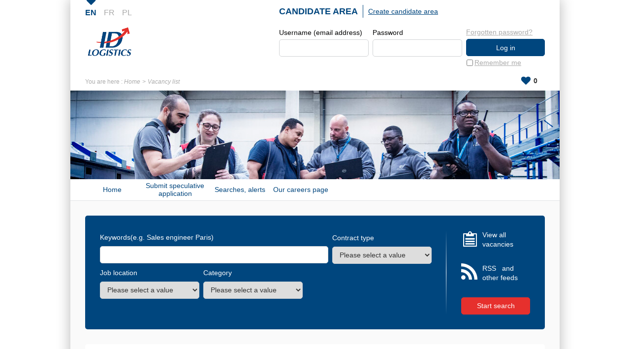

--- FILE ---
content_type: text/html; charset=utf-8
request_url: https://career.id-logistics.com/job/list-of-jobs.aspx?page=9&LCID=2057
body_size: 17318
content:


<!DOCTYPE html PUBLIC "-//W3C//DTD XHTML 1.0 Transitional//EN" "http://www.w3.org/TR/xhtml1/DTD/xhtml1-transitional.dtd">
<html xmlns="http://www.w3.org/1999/xhtml" xml:lang="en" lang="en">
<head><title>
	ID LOGISTICS - Search results(37 vacancies/1)-Display all
</title>
    
<link href="/DynamicContent/bundle/style/common?v=f5fhU_GxVEsjC_ibFAFT3ilm5rB9iOhw2kSAO30hBek1" rel="stylesheet"/>
<link href="/DynamicContent/bundle/style/import?v=dJhPJTskVpiBnjnlzrDtKxDMbdpF8RksaRp-1wFLGfo1" rel="stylesheet"/>
<script src="/bundle/common?v=DgJG_njZ0xBWeT02eS8oL1KmixXlkvOzkDKMxjfe5V41"></script>

        <link rel="shortcut icon" type="image/x-icon" href="/DynamicContent/Images/Picto/favicon.ico" />
        <link rel="icon" type="image/x-icon" href="/DynamicContent/Images/Picto/favicon.ico" />
        <link rel="icon" type="image/png" href="/DynamicContent/Images/Picto/mobile-icon.png"/>
        <link rel="apple-touch-icon" href="/DynamicContent/Images/Picto/mobile-icon.png" />
        <noscript>
            <link href="/DynamicContent/bundle/style/nojs?v=" rel="stylesheet"/>

        </noscript>
    
    
    <script src="/bundle/ImprovedHtmlJs/OfferList?v=Cuh6K-X_CIAWuqlokgbn6wEvd2_JR-4o6Nd7k9T8Ygs1"></script>


<meta http-equiv="Content-Type" content="text/html; charset=UTF-8" /><meta name="viewport" content="width=device-width, initial-scale=1.0" /><script src="/bundle/ImprovedHtmlJs/common?v=UNgyO2Gp7Dqa6vs63Enf7YxiJLMLz7Q6c_Um9FFDWdI1"></script>
<script type="text/javascript" data-id="cookies" data-product="fo_recruiting" src="/client/dist/talentsoft-cookies.iife.js"></script>
<script src="/client/dist/tscookies.815b12a28aab6935.js"></script>
</head>
<body id="ctl00_ctl00_bodyElement" class="mobile-break-point">
    <div id="pageLoader" class="loading-container" style="display: none;">
        <div class="ts-loader"></div>
    </div>
    <script type="text/javascript">
        if (typeof newrelic !== 'undefined') {
            newrelic.setPageViewName("/Pages/Offre/ListeOffre.aspx");
        }
    </script>
<div id="ctl00_ctl00_divContent" class="no-js-hook StructureMenuBas Logo Bandeau">
    
    
            <div id="global" class="ts-container">
            <div class="ts-burger-cta navigation-link"></div>
            <div class="ts-search-cta search-link"></div> 
            <div id="contener">
    
            <div id="header" class="ts-header">
                
                <a id="ancrehaut" name="ancrehaut"></a>
                
                <div class="ts-hero" id="bandeau">
        <img class="ts-hero__image imgBandeau" alt="" src="/Handlers/Image.ashx?imagetype=banner" />
</div>
                
                <div id="menulangue-panier" class="clearfix">
                    <!-- Language -->
                    
                    <!-- Language -->

                    <!-- Basket -->
                    
                    <!-- Basket -->

                    <!-- My Research -->
                    
                    <!-- My Research -->

                    <!-- Messages -->
                    
                    <!-- Messages -->
                </div>
                
                

                <!--
                    This ContentPlaceHolder *is* visible only if 'EnableImprovedHtmlJsHeader' feature *is* *enabled*,
                    otherwise we will display the default state/position of each element inside of this ContentPlaceholder
                -->
                
                    <div class="ts-header-row is-1">
                        <div class="ts-header__col">
                            <!-- Language -->
                                <div class="ts-language-menu" id="menulangue">
        <ul id="menu_langue_site" class="ts-language-menu__list menu-langue-site" title="Language">
                    <li class="ts-list__item is-active langue-active" title="Language selected: English (UK)">EN</li>
                    <li class="ts-list__item">
                        <a class="ts-list__link" title="Choisissez&#160;la&#160;langue&#160;du&#160;site : Fran&#231;ais" lang="fr" href="/offre-de-emploi/liste-offres.aspx?LCID=1036">FR</a>
                    </li>
                    <li class="ts-list__item">
                        <a class="ts-list__link" title="Wybierz język strony: Polski" lang="pl" href="/job/list-of-jobs.aspx?LCID=1045">PL</a>
                    </li>
        </ul>
    </div>

                            <!-- Language -->

                            <!-- Logo -->
                            <div class="ts-header__logo-wrapper">
                                <div class="ts-header__logo" id="logo">
    <div class="logo__title masquer">
        ID LOGISTICS Careers website: All vacancies
    </div>
    <a class="logo__link" id="lnkLogo" title="ID LOGISTICS Careers website - Home" href="/accueil.aspx?LCID=2057">
            <img id="imgLogo" class="logo__image" alt="ID LOGISTICS" src="/Handlers/Image.ashx?imagetype=logo" />
    </a>
</div>
                            </div>
                            <!-- Logo -->

                            
                                <div class="ts-header__social-media" id="NewDivMenuSocial" style="display:none">
                                    <h2 class="titreh1">
                                        Follow us
                                    </h2>
                                    <ul>
                                        <li id="LI_Social" class="borderbas socialSelector" style="display:none">

    <!-- SocialSharing Button BEGIN -->
    <div id="DIV_Social">
        <!-- class="(Model.IsBigIcon ? "a2a_kit a2a_kit_size_40 a2a_default_style" : "a2a_kit a2a_default_style")" -->
    <div class="a2a_kit a2a_default_style a2a_follow">
<a class="a2a_button_linkedin_company" data-a2a-follow="id-logistics-fr/"></a>    </div>
<script>
    window.onload = function () {
        var youtubebutton = document.getElementsByClassName('a2a_button_youtube');
        if (youtubebutton != null) {

            var linkYoutube = youtubebutton[0].href;

            if (linkYoutube.includes('@')) {
                linkYoutube = linkYoutube.replace('/user', '');
                youtubebutton[0].href = linkYoutube;
            }
        }
    }
</script>        

        <!-- Empty hidden element to fix social network icons bug on Chrome 47 (REC-2817) -->
        <div style="display: none;">&nbsp;</div>

    </div>
    <!-- SocialSharing Button END -->
</li>
<br />
                                    </ul>
                                </div>
                            
                        </div>

                        <ul class="ts-menu__navigation" id="menu_site_carriere">
    <li id="liAccueil" class="">
            <a href="/accueil.aspx?LCID=2057" accesskey="1" id="lnkAccueil">
                Home
            </a>
    </li>
        <li id="liSpontanee" class="">
                <a href="/my-account/my-CV-file.aspx#ancrecontenu" id="lnkSpontanee">
                    Submit speculative application
                </a>
        </li>
            <li id="liAlerte" class="">
                <a href="/my-account/my-subscription.aspx#ancrecontenu" id="lnkAlerte">
                    Searches, alerts
                </a>
        </li>
                            <li>
                <a href="https://www.id-logistics.com/us/careers/" target="_blank" rel="nofollow" title="Career (New window)">Our careers page</a>
        </li>

</ul>


                        <!-- Account-Register/Login -->
                        <div class="ts-auth-panel" id="espacecandidat">
    <div class="ts-auth-panel__empty-block" id="bloc_espace_haut">
        &nbsp;
    </div>
    <div id="bloc_espace_fond">
<div class="ts-auth-panel__container espace_nonlogue" id="espace_nonlogue">
    <img class="ts-auth-panel__image right" id="ImgConnexion" src="/DynamicContent/Images/Picto/picto_connexion.gif" alt="" />
    <h2 class="ts-auth-panel__title titreh1">
        <span class="masquer">Log in</span>
        Candidate area
    </h2>
    <h3 class="ts-auth-panel__subtitle alreadyHaveAccount" id="h3Title">
        I already have a candidate area
    </h3>
<div class="ts-login-form connexion" id="PanelConnection">
<form action="/Account/Login" method="post">        <fieldset class="ts-login-form__title">
            <legend>
                Log in to candidate area
            </legend>
        </fieldset>
        <div class="ts-login-form__notification divMandatoryField" id="divChampObligatoire">
            <label class="mandatoryFieldLabel labelForRequired mandatoryFieldImage">
                : Required fields
            </label>
            <br />
            <br />
        </div>
<div class="validation-summary-valid ts-notification ts-notification--global ts-notification--header-login message-erreur" data-valmsg-summary="true"><ul><li style="display:none"></li>
</ul></div>    <div class="ts-login-form__controls marginbottom5 clearfix connexiondiv">
        <input name="__RequestVerificationToken" type="hidden" value="OEQq6G3IT3UJTTLFJhJrCTDlOwpELZZ8pm9IQ75PvIdU_rCvI737PUduveQmhZJWFrtD5qrdHru98hWYUGLuYgSy16c1" />
        <div class="ts-login-form__form-group ts-form-group ts-form-group--vertical left padding">
            <label for="Login" title="Username (email address)">Username (email address)</label>
            <br />
            <input data-val="true" data-val-required="Username (email address) field required." id="Login" name="Login" type="text" value="" />
        </div>
        <div class="ts-login-form__form-group ts-form-group ts-form-group--vertical left padding">
            <label class="labelForRequired mandatoryFieldImage" for="Password">Password</label>
            <br />
            <input data-val="true" data-val-required="Password field required." id="Password" name="Password" type="password" />
        </div>
    </div>
        <div class="ts-login-form__cta connexiondiv" id="tableConnexionBox">
            <div class="clearfix">
                <div class="ts-login-form__remember-cta left cell1">
                    <span class="checkbox">
                        <input data-val="true" data-val-required="Remember me field required." id="StayConnected" name="StayConnected" type="checkbox" value="true" /><input name="StayConnected" type="hidden" value="false" />
                    </span>
                    <label for="StayConnected" id="lblCbConnecte">Remember me</label>
                </div>
                    <div class="ts-login-form__reset-password-cta left paddingleft10 cell2" id="divAskPassword">
                        <a class="ts-link" id="lnkSendPwd" href="/my-account/find-my-password.aspx">Forgotten password?</a>
                    </div>
            </div>
            <input id="ReturnUrl" name="ReturnUrl" type="hidden" value="/mon-compte/mon-espace.aspx" />
            <input type="submit" class="ts-login-form__button ts-button ts-button--primary btnMoyen btnConnexion" id="btnConnexion" value="Log in" />
        </div>
</form></div>
    <div class="ts-create-account" id="creation">
    <hr />
    <h3>
        <a class="ts-create-account__link ts-link" id="lnkCreerCompte" href="/my-account/log-in.aspx?titletype=dashboard">
            <img id="imgConnexionCreate"
                 src="/DynamicContent/Images/Picto/picto_creation.gif"
                 alt="Register"
                 class="ts-create-account__image right"
                 title="Register" />
            Create candidate area
        </a>
    </h3>
    <p class="ts-create-account__text">You don’t have a candidate area. Click here to create one.</p>
</div>
</div>
    </div>
    <div class="ts-auth-panel__empty-block" id="bloc_espace_bas">
        &nbsp;
    </div>
</div>

                        <!-- Account-Register/Login -->
                    </div>

                    <div class="ts-header-row is-2">
                        <!-- Breadcrumbs -->
                            <div class="ts-breadcrumbs" id="filariane">
        <p class="ts-breadcrumbs__container">
            You are here&nbsp;:&nbsp;
            <span class="ts-breadcrumbs__content" id="smp">
                <a href="#smp_SkipLink" title="Follow breadcrumb trail" tabindex="-1"></a>
                

    <span class="ts-breadcrumbs__item ts-site-map-tree__title">
                <a href="/homepage.aspx" title="Home" class="ts-breadcrumbs__link currentNodeLink">Home</a>
    </span>
         &nbsp;&rsaquo;&nbsp; 

    <span class="ts-breadcrumbs__item ts-site-map-tree__title textsouligne-filariane">
        Vacancy list
    </span>

                <a id="smp_SkipLink"></a>
            </span>
        </p>
    </div>

                        <!-- Breadcrumbs -->

                        <div class="ts-my-shortcuts">
                            <!-- Messages -->
                            
                            <!-- Messages -->

                            <!-- My Research -->
                            
                            <!-- My Research -->

                            <!-- Basket -->
                            <div class="ts-my-shortcuts-jobs-basket" id="cont_panier">
    <div id="panier"
         class="menu_header"
         data-msgadd="Vacancy {0} ({1}) has been added to selection"
         data-msgdel="Vacancy {0} ({1}) has been removed from your favourites.">
        <a id="lnkPanier" class="ts-my-shortcuts-jobs-basket__link" href="/job/my-basket-of-jobs.aspx" title="Selection: 0 vacancy(s)">
            <img id="imgPanier" class="ts-my-shortcuts-jobs-basket__link-img" src="/DynamicContent/Images/Design/BG_panier.png" alt="" />
            <span id="lblPanier" title="Selection: 0 vacancy(s)">Selection: <span class="ts-my-shortcuts__count">0</span> vacancy(s)</span>
        </a>
    </div>
</div>
                            <!-- Basket -->
                        </div>
                    </div>

                    <!-- Logo -->
                    <div class="ts-header__logo-wrapper is-mobile-header">
                        <div class="logo__burger navigation-link">
                            <i class="icon icon-menu"></i>
                            <i class="icon icon-delete"></i>
                        </div>
                        <div class="ts-header__logo" id="logo">
    <div class="logo__title masquer">
        ID LOGISTICS Careers website: All vacancies
    </div>
    <a class="logo__link" id="lnkLogo" title="ID LOGISTICS Careers website - Home" href="/accueil.aspx?LCID=2057">
            <img id="imgLogo" class="logo__image" alt="ID LOGISTICS" src="/Handlers/Image.ashx?imagetype=logo" />
    </a>
</div>
                        <div class="logo__search search-link">
                            <i class="icon icon-search"></i>
                        </div> 
                    </div>
                    <!-- Logo -->
                

            </div>
            <div id="wrapper" class="ts-body">
                
                    <div id="colG">
                        

                        <div class="ts-menu" id="menu-fo">
                            
                                <div  id="DivMenuSocial" style="display:none">
                                    <h2 class="ts-menu__title ts-menu-title--social-media titreh1">
                                        Follow us
                                    </h2>
                                    <ul class="ts-menu__social-media">
                                    <li id="LI_Social" class="borderbas socialSelector" style="display:none">

    <!-- SocialSharing Button BEGIN -->
    <div id="DIV_Social">
        <!-- class="(Model.IsBigIcon ? "a2a_kit a2a_kit_size_40 a2a_default_style" : "a2a_kit a2a_default_style")" -->
    <div class="a2a_kit a2a_default_style a2a_follow">
<a class="a2a_button_linkedin_company" data-a2a-follow="id-logistics-fr/"></a>    </div>
<script>
    window.onload = function () {
        var youtubebutton = document.getElementsByClassName('a2a_button_youtube');
        if (youtubebutton != null) {

            var linkYoutube = youtubebutton[0].href;

            if (linkYoutube.includes('@')) {
                linkYoutube = linkYoutube.replace('/user', '');
                youtubebutton[0].href = linkYoutube;
            }
        }
    }
</script>        

        <!-- Empty hidden element to fix social network icons bug on Chrome 47 (REC-2817) -->
        <div style="display: none;">&nbsp;</div>

    </div>
    <!-- SocialSharing Button END -->
</li>
<br />
                                    </ul>
                                </div>
                            
                            <h2 class="ts-menu__title ts-menu-title--navigation titreh1">
                                <span class="masquer">Menu </span>
                                Careers website
                                <span id="ctl00_ctl00_LeftColumnPlaceHolder_menu_fo_titre3" class="masquer"> ID LOGISTICS</span>
                            </h2>
                            <ul class="ts-menu__navigation" id="menu_site_carriere">
    <li id="liAccueil" class="">
            <a href="/accueil.aspx?LCID=2057" accesskey="1" id="lnkAccueil">
                Home
            </a>
    </li>
        <li id="liSpontanee" class="">
                <a href="/my-account/my-CV-file.aspx#ancrecontenu" id="lnkSpontanee">
                    Submit speculative application
                </a>
        </li>
            <li id="liAlerte" class="">
                <a href="/my-account/my-subscription.aspx#ancrecontenu" id="lnkAlerte">
                    Searches, alerts
                </a>
        </li>
                            <li>
                <a href="https://www.id-logistics.com/us/careers/" target="_blank" rel="nofollow" title="Career (New window)">Our careers page</a>
        </li>

</ul>

                        </div>
                        <!-- Account-Register/Login -->
                        
                        <!-- Account-Register/Login -->
                        
                    </div>
                
                <div id="colD" class="ts-content">
                    

                    <form name="aspnetForm" method="post" action="./list-of-jobs.aspx?page=9&amp;LCID=2057" id="aspnetForm">
<div>
<input type="hidden" name="__VIEWSTATE" id="__VIEWSTATE" value="sgf92Rf068rPvDv53EklEHcB6/aP7VDI+fOvdfv6yIJFdkJ8MBk2XnxUYln3ylJdgpYPLtYrOR5Qn2/zTdQ8RAzUHFY=" />
</div>


<script type="text/javascript">
//<![CDATA[
var multiSelectConfiguration  = {
    AndMoreValue: 'and {0} more...',
    MaxDisplayableItems: 3
};//]]>
</script>

<div>

	<input type="hidden" name="__VIEWSTATEGENERATOR" id="__VIEWSTATEGENERATOR" value="CBA867DE" />
	<input type="hidden" name="__EVENTTARGET" id="__EVENTTARGET" value="" />
	<input type="hidden" name="__EVENTARGUMENT" id="__EVENTARGUMENT" value="" />
	<input type="hidden" name="__EVENTVALIDATION" id="__EVENTVALIDATION" value="uhn+Br+1j9yhzeUgWT8Srwy7N4u7sn4EsEqUJwaEwinPRyrnZaYYCAu5dJTqvDGB6bjn3iJSqqw26qENQXk+efbLrIW0kgeQ7E+q/tzYQf7DkI/1Yfasp2fv9u3ub4HcDjE2vakBZT2BfJdPXwMvyH6VOB2FU2dbWct66MAX/nbolT4KQ022/p/AIIZhzbBy47UVnw==" />
</div><div id="div_moteur" class="ts-search-engine-form">
    <div id="moteur">
        <a id="ancremoteur" name="ancremoteur"></a>
        <fieldset class="fieldset_sansborder">
            <legend class="ts-search-engine-form__title masquer">
                ID LOGISTICS vacancy search engine
            </legend>
            <div id="ctl00_ctl00_moteurRapideOffre_Panel1" class=" backgroundMoteur" onkeypress="javascript:return WebForm_FireDefaultButton(event, &#39;ctl00_ctl00_moteurRapideOffre_BT_recherche&#39;)">
	
                <img id="ctl00_ctl00_moteurRapideOffre_imgBackgroundMoteur" class="ts-search-engine-form__image" src="/DynamicContent/Images/Design/BG_moteur.gif" alt="" />
                <div class="ts-search-engine-form__content contentMoteur">

                    <div id="ctl00_ctl00_moteurRapideOffre_moteuravance" class="ts-search-engine-form__controls">
		<div class="ts-form-group-row maxPerCentWidth clearfix marginbottom5">
        <div id="Critere_Keywords" class="left">
            <label for="ctl00_ctl00_moteurRapideOffre_ctl00_OfferCriteria_Keywords" id="ctl00_ctl00_moteurRapideOffre_ctl00_lblCritere1" class="keyword clearfix"><span class="gras">Keywords</span><span class="exemple">(e.g. Sales engineer Paris)</span><input name="ctl00$ctl00$moteurRapideOffre$ctl00$OfferCriteria_Keywords" type="text" maxlength="100" size="40" id="ctl00_ctl00_moteurRapideOffre_ctl00_OfferCriteria_Keywords" /></label>
        </div>
        <div id="Critere_Contract" class="left">
            <label for="ctl00_ctl00_moteurRapideOffre_ctl00_EngineCriteriaCollection_Contract" id="ctl00_ctl00_moteurRapideOffre_ctl00_lblCritere2" class="ts-form-group ts-form-group--vertical"><span class="gras">Contract type</span><select id="ctl00_ctl00_moteurRapideOffre_ctl00_EngineCriteriaCollection_Contract" name="ctl00$ctl00$moteurRapideOffre$ctl00$EngineCriteriaCollection$Contract"><option value="0">Please select a value</option><option value="8331">Fixed Term (3)</option><option value="8328">Permanent (33)</option><option value="8329">Temporary (1)</option></select></label>
        </div>
    </div>
<div class="ts-form-group-row maxPerCentWidth clearfix marginbottom5">
        <div id="Critere_Location_GeographicalAreaCollection" class="left">
            <label for="ctl00_ctl00_moteurRapideOffre_ctl01_OfferCriteria_Location_GeographicalAreaCollection" id="ctl00_ctl00_moteurRapideOffre_ctl01_lblCritere1" class="ts-form-group ts-form-group--vertical"><span class="gras">Job location</span><select id="ctl00_ctl00_moteurRapideOffre_ctl01_OfferCriteria_Location_GeographicalAreaCollection" name="ctl00$ctl00$moteurRapideOffre$ctl01$OfferCriteria$Location$GeographicalAreaCollection"><option value="0">Please select a value</option><optgroup label="Europe (37)"><option value="22">&nbsp;&nbsp;&nbsp;Europe (37)</option><option value="79">&nbsp;&nbsp;&nbsp;&nbsp;&nbsp;&nbsp;France (37)</option><option value="198">&nbsp;&nbsp;&nbsp;&nbsp;&nbsp;&nbsp;&nbsp;&nbsp;&nbsp;Auvergne-Rh&#244;ne-Alpes (2)</option><option value="201">&nbsp;&nbsp;&nbsp;&nbsp;&nbsp;&nbsp;&nbsp;&nbsp;&nbsp;Brittany (2)</option><option value="202">&nbsp;&nbsp;&nbsp;&nbsp;&nbsp;&nbsp;&nbsp;&nbsp;&nbsp;Centre-Val-de-Loire (1)</option><option value="213">&nbsp;&nbsp;&nbsp;&nbsp;&nbsp;&nbsp;&nbsp;&nbsp;&nbsp;Hauts-de-France (9)</option><option value="208">&nbsp;&nbsp;&nbsp;&nbsp;&nbsp;&nbsp;&nbsp;&nbsp;&nbsp;Ile-de-France (11)</option><option value="199">&nbsp;&nbsp;&nbsp;&nbsp;&nbsp;&nbsp;&nbsp;&nbsp;&nbsp;Normandy (1)</option><option value="197">&nbsp;&nbsp;&nbsp;&nbsp;&nbsp;&nbsp;&nbsp;&nbsp;&nbsp;Nouvelle-Aquitaine (2)</option><option value="214">&nbsp;&nbsp;&nbsp;&nbsp;&nbsp;&nbsp;&nbsp;&nbsp;&nbsp;Pays de Loire (1)</option><option value="217">&nbsp;&nbsp;&nbsp;&nbsp;&nbsp;&nbsp;&nbsp;&nbsp;&nbsp;Provence-Cote d&#39;Azur (8)</option></optgroup></select></label>
        </div>
        <div id="Critere_PrimaryProfile" class="left">
            <label for="ctl00_ctl00_moteurRapideOffre_ctl01_OfferCriteria_PrimaryProfile" id="ctl00_ctl00_moteurRapideOffre_ctl01_lblCritere2" class="ts-form-group ts-form-group--vertical"><span class="gras">Category</span><select id="ctl00_ctl00_moteurRapideOffre_ctl01_OfferCriteria_PrimaryProfile" name="ctl00$ctl00$moteurRapideOffre$ctl01$OfferCriteria$PrimaryProfile"><option value="0">Please select a value</option><optgroup label="Business Development (1)"><option value="8558">&nbsp;&nbsp;&nbsp;&nbsp;&nbsp;&nbsp;Business Development (1)</option><option value="8607">&nbsp;&nbsp;&nbsp;&nbsp;&nbsp;&nbsp;&nbsp;&nbsp;&nbsp;Sales Manager (1)</option></optgroup><optgroup label="Continuous Improvement / Quality (1)"><option value="8564">&nbsp;&nbsp;&nbsp;&nbsp;&nbsp;&nbsp;Continuous Improvement / Quality (1)</option><option value="8644">&nbsp;&nbsp;&nbsp;&nbsp;&nbsp;&nbsp;&nbsp;&nbsp;&nbsp;Quality Assistant (1)</option></optgroup><optgroup label="General Administration (3)"><option value="8567">&nbsp;&nbsp;&nbsp;&nbsp;&nbsp;&nbsp;General Administration (3)</option><option value="8655">&nbsp;&nbsp;&nbsp;&nbsp;&nbsp;&nbsp;&nbsp;&nbsp;&nbsp;Intern / Trainee (3)</option></optgroup><optgroup label="Health & Safety (2)"><option value="8579">&nbsp;&nbsp;&nbsp;&nbsp;&nbsp;&nbsp;Health &amp; Safety (2)</option><option value="8718">&nbsp;&nbsp;&nbsp;&nbsp;&nbsp;&nbsp;&nbsp;&nbsp;&nbsp;H&amp;S Contributor (2)</option></optgroup><optgroup label="IT Organization (2)"><option value="8580">&nbsp;&nbsp;&nbsp;&nbsp;&nbsp;&nbsp;IT Organization (2)</option><option value="8725">&nbsp;&nbsp;&nbsp;&nbsp;&nbsp;&nbsp;&nbsp;&nbsp;&nbsp;IT Director (1)</option><option value="8727">&nbsp;&nbsp;&nbsp;&nbsp;&nbsp;&nbsp;&nbsp;&nbsp;&nbsp;IT Project Manager (1)</option></optgroup><optgroup label="Operation (13)"><option value="8585">&nbsp;&nbsp;&nbsp;&nbsp;&nbsp;&nbsp;Operation (13)</option><option value="8753">&nbsp;&nbsp;&nbsp;&nbsp;&nbsp;&nbsp;&nbsp;&nbsp;&nbsp;Forklift Operator (3)</option><option value="8749">&nbsp;&nbsp;&nbsp;&nbsp;&nbsp;&nbsp;&nbsp;&nbsp;&nbsp;Logistic Department Supervisor (1)</option><option value="8746">&nbsp;&nbsp;&nbsp;&nbsp;&nbsp;&nbsp;&nbsp;&nbsp;&nbsp;Logistic Operation Manager (3)</option><option value="8754">&nbsp;&nbsp;&nbsp;&nbsp;&nbsp;&nbsp;&nbsp;&nbsp;&nbsp;Logistic Operator (1)</option><option value="8750">&nbsp;&nbsp;&nbsp;&nbsp;&nbsp;&nbsp;&nbsp;&nbsp;&nbsp;Logistic Team Leader (5)</option></optgroup><optgroup label="Operation Road (3)"><option value="8592">&nbsp;&nbsp;&nbsp;&nbsp;&nbsp;&nbsp;Operation Road (3)</option><option value="8795">&nbsp;&nbsp;&nbsp;&nbsp;&nbsp;&nbsp;&nbsp;&nbsp;&nbsp;Transport Operation Manager (2)</option><option value="8796">&nbsp;&nbsp;&nbsp;&nbsp;&nbsp;&nbsp;&nbsp;&nbsp;&nbsp;Transport Supervisor (1)</option></optgroup><optgroup label="Stock Management (1)"><option value="8586">&nbsp;&nbsp;&nbsp;&nbsp;&nbsp;&nbsp;Stock Management (1)</option><option value="8759">&nbsp;&nbsp;&nbsp;&nbsp;&nbsp;&nbsp;&nbsp;&nbsp;&nbsp;Inventory Staff (1)</option></optgroup><optgroup label="Technical Facilities (6)"><option value="8590">&nbsp;&nbsp;&nbsp;&nbsp;&nbsp;&nbsp;Technical Facilities (6)</option><option value="8783">&nbsp;&nbsp;&nbsp;&nbsp;&nbsp;&nbsp;&nbsp;&nbsp;&nbsp;Maintenance Agent (1)</option><option value="8778">&nbsp;&nbsp;&nbsp;&nbsp;&nbsp;&nbsp;&nbsp;&nbsp;&nbsp;Maintenance Manager (1)</option><option value="8781">&nbsp;&nbsp;&nbsp;&nbsp;&nbsp;&nbsp;&nbsp;&nbsp;&nbsp;Maintenance Technician (4)</option></optgroup><optgroup label="Transport Administration (1)"><option value="8594">&nbsp;&nbsp;&nbsp;&nbsp;&nbsp;&nbsp;Transport Administration (1)</option><option value="8815">&nbsp;&nbsp;&nbsp;&nbsp;&nbsp;&nbsp;&nbsp;&nbsp;&nbsp;Transport Administrative Employee (1)</option></optgroup><optgroup label="Transport Planning Steering Coordination (4)"><option value="8593">&nbsp;&nbsp;&nbsp;&nbsp;&nbsp;&nbsp;Transport Planning Steering Coordination (4)</option><option value="8808">&nbsp;&nbsp;&nbsp;&nbsp;&nbsp;&nbsp;&nbsp;&nbsp;&nbsp;Charterer (1)</option><option value="8810">&nbsp;&nbsp;&nbsp;&nbsp;&nbsp;&nbsp;&nbsp;&nbsp;&nbsp;Steering Coordination Contributor (1)</option><option value="8809">&nbsp;&nbsp;&nbsp;&nbsp;&nbsp;&nbsp;&nbsp;&nbsp;&nbsp;Transport Planner (2)</option></optgroup></select></label>
        </div>
    </div>

	</div>

                    <div class="ts-search-engine-form__cta maxPerCentWidth clearfix">
                        <div class="offres">
                            <a id="ctl00_ctl00_moteurRapideOffre_lnkAllOffers" class="ts-search-engine-form__vacancies-cta" href="/job/list-of-all-jobs.aspx?all=1&amp;mode=list#ancrecontenu">View all vacancies</a>
                        </div>
                        <div id="ctl00_ctl00_moteurRapideOffre_Cont_Lnk_RSS" class="flux ">
                            <a id="ctl00_ctl00_moteurRapideOffre_lienRss" class="ts-search-engine-form__rss-cta" href="/job/all-rss-feeds.aspx">RSS <abbr title="Really Simple Syndication" lang="en"></abbr> and other feeds</a>
                        </div>
                        <div class="recherche ">
                            <input type="submit" name="ctl00$ctl00$moteurRapideOffre$BT_recherche" value="Start search" id="ctl00_ctl00_moteurRapideOffre_BT_recherche" class="ts-search-engine-form__button ts-button ts-button--success btnrecherche" />
                        </div>
                    </div>
                </div>
            
</div>
        </fieldset>
    </div>
</div>

                        <a id="ancrecontenu" name="ancrecontenu"></a>
                        <div id="divJsCookieError">
</div>

<script type="text/javascript">
    (function ($) {
        $(function () {
            Cookies.set('rflex_cookie', '1', { path: '/', sameSite: 'None', secure: true });
            var divJsCookie = $("#divJsCookieError");
            $.ajax({
                url: '/Handlers/CookieTest.ashx',
                statusCode: {
                    200: function () {
                        divJsCookie.hide();
                    },
                    202: function () {
                        divJsCookie.addClass("erreur");
                        divJsCookie.append("<table><tr><td valign='top'><img alt='Error' src='/DynamicContent/Images/Picto/picto_erreur.gif' /></td><td><ul><li>In order to browse this website, you must enable cookies in your browser.<br /><b>Internet Explorer</b><br />Go to Tools/Internet Options/Confidentiality/Select accept cookies.<br />For more information : <a target=\"_blank\" href=\"http://windows.microsoft.com/fr-FR/windows7/How-to-manage-cookies-in-Internet-Explorer-9\">Cookie management in Internet Explorer 9</a><br /><b>Firefox</b><br />Go to Tools/Options/Privacy, select personal settings for browser history and accept cookies.<br />For more information: <a target=\"_blank\" href=\"http://support.mozilla.org/fr/kb/Activer%20et%20d%C3%A9sactiver%20les%20cookies\">Firefox Help – Activate and deactivate cookies</a><br /><b>Chrome</b><br />Go to Tools/Settings/Select advanced settings/Content settings. Allow local data storage (recommended).<br />For more information : <a target=\"_blank\" href=\"http://support.google.com/chrome/bin/answer.py?hl=fr&answer=95647\">Chrome – Manage cookies</a><br /><b>Safari</b><br />Go to Tools/Preferences/Confidentiality. In Block cookies choose Never.<br />For more information : <a target=\"_blank\" href=\"http://support.apple.com/kb/HT1677?viewlocale=fr_FR\">iOS – Safari Web settings</a>)</li></ul></td></tr></table>");
                        divJsCookie.show();

                        var btnConnexionBox = $("#btnConnexion");
                        btnConnexionBox.disabled = true;
                        btnConnexionBox.attr('title', 'Please activate cookies in your web browser in order to continue');

                        if (typeof (disableCreateAccountBtn) == 'function') {
                            disableCreateAccountBtn();
                        }
                        if (typeof (disableConnexionViaPageBtn) == 'function') {
                            disableConnexionViaPageBtn();
                        }
                    }
                }
            });
        });
    })(jQuery);
</script>
                        
    

                        <div data-val-headertext="&lt;img src=&quot;/DynamicContent/Images/Picto/picto_erreur.gif&quot; alt=&quot;Error&quot;/>" id="ctl00_ctl00_ctl07_defaultValidationSummary" class="ts-notification ts-notification--global ts-notification--info ts-notification--add-cross erreur clearfix" data-valsummary="true" style="color:Red;display:none;">

</div>
<div id="ctl00_ctl00_ctl07_divInformation" class="ts-notification ts-notification--global ts-notification--info ts-notification--add-cross info clearfix maxPerCentWidth" style="display:none;">
    <div class="verticalTop">
        <img id="ctl00_ctl00_ctl07_imgPictoInfo" src="/DynamicContent/Images/Picto/picto_info.gif" alt="Information" />
    </div>
    <div id="ctl00_ctl00_ctl07_ulInformation" class="ts-notification__txt widthinfo">
    </div>
</div>
                        <!-- Breadcrumbs -->
                    
                        <!-- Breadcrumbs -->

                        <div id="titrepages">
                            
    
    
	<h1 class="ts-title ts-title--primary">
	    Jobs ID LOGISTICS
	</h1>


                        </div>
                        <div id="contenu">
                            <div id="contenu2" class="ts-loader ts-ol__loader">
                                
    
	

<div class="ts-ol-criterias" id="criteres">
    <h2 class="ts-ol-criterias__title styleh3">
        <span>Criteria selected: </span>
    </h2>
    
    Display all

    <p class="ts-ol-criterias-more-less show-more-less">
        <a class="ts-ol-criterias-more-less__more show-more">See more criteria</a>
        <a class="ts-ol-criterias-more-less__less show-less">See fewer criteria</a>
    </p>

    
    
</div>

	<div id="ctl00_ctl00_corpsRoot_corps_resultat" class="ts-ol-pagination ts-ol-pagination--top">
	    

<div class="ts-ol-pagination__title resultat">
    Number of results: 
    <span id="ctl00_ctl00_corpsRoot_corps_Pagination_TotalOffers" class="gras">37 vacancy(s)</span>&nbsp;
</div>

<div id="resultatPagination" class="pagination">
	
	<ul class="ts-ol-pagination-list PrecSuivant" >
		
		
					
			
				<li id="ctl00_ctl00_corpsRoot_corps_Pagination_Pager_ctl01_liPage" class="ts-ol-pagination-list-item ts-ol-pagination-list-item--active ts-ol-pagination-list-item--previous">
					
					<span id="ctl00_ctl00_corpsRoot_corps_Pagination_Pager_ctl01_pagelbl" class="ts-ol-pagination-list-item__link ts-ol-pagination-list-item__link--active gras">1</span>&nbsp;
				</li>
			
				<li id="ctl00_ctl00_corpsRoot_corps_Pagination_Pager_ctl02_liPage" class="ts-ol-pagination-list-item ts-ol-pagination-list-item--next-active">
					<a id="ctl00_ctl00_corpsRoot_corps_Pagination_Pager_ctl02_page" title="Search results - page 2/4" class="ts-ol-pagination-list-item__link" href="https://career.id-logistics.com/job/list-of-jobs.aspx?page=2&amp;LCID=2057">2</a>
					&nbsp;
				</li>
			
				<li id="ctl00_ctl00_corpsRoot_corps_Pagination_Pager_ctl03_liPage" class="ts-ol-pagination-list-item ts-ol-pagination-list-item--other">
					<a id="ctl00_ctl00_corpsRoot_corps_Pagination_Pager_ctl03_page" title="Search results - page 3/4" class="ts-ol-pagination-list-item__link" href="https://career.id-logistics.com/job/list-of-jobs.aspx?page=3&amp;LCID=2057">3</a>
					&nbsp;
				</li>
			
				<li id="ctl00_ctl00_corpsRoot_corps_Pagination_Pager_ctl04_liPage" class="ts-ol-pagination-list-item">
					<a id="ctl00_ctl00_corpsRoot_corps_Pagination_Pager_ctl04_page" title="Search results - page 4/4" class="ts-ol-pagination-list-item__link" href="https://career.id-logistics.com/job/list-of-jobs.aspx?page=4&amp;LCID=2057">4</a>
					&nbsp;
				</li>
			
					
			
		<li id="ctl00_ctl00_corpsRoot_corps_Pagination_liSuivPage" class="ts-ol-pagination-list-item ts-ol-pagination-list-item--next">
			<a id="ctl00_ctl00_corpsRoot_corps_Pagination_linkSuivPage" class="ts-ol-pagination-list-item__link ts-ol-pagination-list-item__link--next" Title="Next page of results" href="https://career.id-logistics.com/job/list-of-jobs.aspx?page=2&amp;LCID=2057"><img id="ctl00_ctl00_corpsRoot_corps_Pagination_next" title="Next page of results" class="ts-ol-pagination-list-item__link-image" onmouseover="MM_swapImage(&#39;next&#39;,&#39;&#39;,&#39;/DynamicContent/Images/Picto/puce_next_over.gif&#39;,1)" onmouseout="MM_swapImgRestore()" onclick="MM_swapImage(&#39;next&#39;,&#39;&#39;,&#39;/DynamicContent/Images/Picto/puce_next_over.gif&#39;,1)" src="/DynamicContent/Images/Picto/puce_next.gif" alt="Next page of results" /></a>
		</li>
	</ul>

</div>
	</div>
	<div class="ts-ol-container" id="listing-facette-contener">
		<div class="ts-ol-container-list-results" id="listing-resultat">
            <!-- Affiche la liste des offres non géo localisée en mode Carte. -->
            

            <!-- Affiche un texte quand la liste d'offres est vide. -->
            

            
            <!-- utilisé pour stocker le contexte d'affichage de MapControl (position + zoom)
            dans des HiddenFields -->
            

<!--
    // Un contrôle caché dans la page dont le seul rôle est de stocker dans des HiddenFields l'état position/zoom d'un MapControl.
-->

<div style="height:0px">
<input type="hidden" name="ctl00$ctl00$corpsRoot$corps$HiddenMapControlState$txtLatitude" id="txtLatitude" /><br />
<input type="hidden" name="ctl00$ctl00$corpsRoot$corps$HiddenMapControlState$txtLongitude" id="txtLongitude" /><br />
<input type="hidden" name="ctl00$ctl00$corpsRoot$corps$HiddenMapControlState$txtZoom" id="txtZoom" /><br />
<script type="text/javascript">
    /**
     * Event handler for the map center value changes event.
     * @type {google.maps.map} map The google map object.
     */
    function hiddenMapControlState_mapCenterChanged(map) {
        var txtLatitude = document.getElementById('txtLatitude');
        txtLatitude.value = map.getCenter().lat();

        var txtLongitude = document.getElementById('txtLongitude');
        txtLongitude.value = map.getCenter().lng();
    }
    /**
     * Event handler for the map zoom value changes event.
     * @type {google.maps.map} map The google map object.
     */
    function hiddenMapControlState_mapZoomChanged(map) {
        var zoom = document.getElementById('txtZoom');
        zoom.value = map.getZoom();
    }
</script>
</div>


            
            <!-- Affiche le contrôle Google Map -->
            <div id="ctl00_ctl00_corpsRoot_corps_MapContainer" class="ts-ol-container-list-results__map-container" style="background-color:White;border-color:Red;color:Red">
                
            </div>

		        <a id="offercontent" name="listoffre"></a>
    <div id="main" class="ts-related-offers listing-offres">
                            <ul class="ts-related-offers__row">
            <li class="ts-offer-list-item offerlist-item " title="" onclick="location.href='/job/job-responsable-des-achats-transports-h-f_1386.aspx';">
            <h3 class="ts-offer-list-item__title styleh3">
            <a class="ts-offer-list-item__title-link " 
               href="/job/job-responsable-des-achats-transports-h-f_1386.aspx" 
               title="Responsable des Achats Transports H/F (Ref. : 2026-1386) - Sales Manager">
                Responsable des Achats Transports H/F
            </a>
        </h3>
                <span class="ts-offer-list-item-favorite-link ts-offer-list-item-favorite-link--unselected lienfavori"
               data-post-uri="/Basket/Add?offerId=1386&amp;lcid=2057"
               data-alt-post-uri="/Basket/Remove?offerId=1386&amp;lcid=2057"
               data-reference="2026-1386"
               data-title="Responsable des Achats Transports H/F"
               data-action="add"
               title="Add this vacancy to selection: Responsable des Achats Transports H/F (2026-1386)">
                <img class="ts-offer-list-item-favorite-link__image"
                     alt="Add this vacancy to selection: Responsable des Achats Transports H/F (2026-1386)"
                     data-alt="Remove vacancy Responsable des Achats Transports H/F (2026-1386) from selection"
                     title="Add this vacancy to selection: Responsable des Achats Transports H/F (2026-1386)"
                     data-alt-title="Remove vacancy Responsable des Achats Transports H/F (2026-1386) from selection"
                     src="/DynamicContent/Images/Bouton/bt-offer-unselected.gif"
                     data-alt-src="/DynamicContent/Images/Bouton/bt-offer-selected.gif" />
            </span>
    <ul class="ts-offer-list-item__description ">
        <li>Ref. : 2026-1386</li><li>15/01/2026</li><li class="noBorder">Saint- Priest</li><li class="noBorder">Rhône (69)</li>
    </ul>
</li>
    <li class="ts-offer-list-item offerlist-item ts-offer-list-item--top-offer TopOffer" title="Featured vacancies" onclick="location.href='/job/job-controleur-qualite-textile-h-f_1368.aspx';">
            <h3 class="ts-offer-list-item__title styleh3">
            <a class="ts-offer-list-item__title-link " 
               href="/job/job-controleur-qualite-textile-h-f_1368.aspx" 
               title="Contr&#244;leur qualit&#233; textile H/F (Ref. : 2025-1368) - Quality Assistant">
                    <div class="ts-offer-list-item__top-offer-picto topOfferPicto">
                        <div class="square"></div>
                        <div class="triangle"></div>
                        <div class="clear"></div>
                    </div>
                Contr&#244;leur qualit&#233; textile H/F
            </a>
        </h3>
                <span class="ts-offer-list-item-favorite-link ts-offer-list-item-favorite-link--unselected lienfavori"
               data-post-uri="/Basket/Add?offerId=1368&amp;lcid=2057"
               data-alt-post-uri="/Basket/Remove?offerId=1368&amp;lcid=2057"
               data-reference="2025-1368"
               data-title="Contr&#244;leur qualit&#233; textile H/F"
               data-action="add"
               title="Add this vacancy to selection: Contr&#244;leur qualit&#233; textile H/F (2025-1368)">
                <img class="ts-offer-list-item-favorite-link__image"
                     alt="Add this vacancy to selection: Contr&#244;leur qualit&#233; textile H/F (2025-1368)"
                     data-alt="Remove vacancy Contr&#244;leur qualit&#233; textile H/F (2025-1368) from selection"
                     title="Add this vacancy to selection: Contr&#244;leur qualit&#233; textile H/F (2025-1368)"
                     data-alt-title="Remove vacancy Contr&#244;leur qualit&#233; textile H/F (2025-1368) from selection"
                     src="/DynamicContent/Images/Bouton/bt-offer-unselected.gif"
                     data-alt-src="/DynamicContent/Images/Bouton/bt-offer-selected.gif" />
            </span>
    <ul class="ts-offer-list-item__description ">
        <li>Ref. : 2025-1368</li><li>14/01/2026</li><li class="noBorder">BEAUVAIS</li><li class="noBorder">Oise (60)</li>
    </ul>
</li>
    <li class="ts-offer-list-item offerlist-item " title="" onclick="location.href='/job/job-inventoriste-h-f_1372.aspx';">
            <h3 class="ts-offer-list-item__title styleh3">
            <a class="ts-offer-list-item__title-link " 
               href="/job/job-inventoriste-h-f_1372.aspx" 
               title="Inventoriste H/F (Ref. : 2025-1372) - Inventory Staff">
                Inventoriste H/F
            </a>
        </h3>
                <span class="ts-offer-list-item-favorite-link ts-offer-list-item-favorite-link--unselected lienfavori"
               data-post-uri="/Basket/Add?offerId=1372&amp;lcid=2057"
               data-alt-post-uri="/Basket/Remove?offerId=1372&amp;lcid=2057"
               data-reference="2025-1372"
               data-title="Inventoriste H/F"
               data-action="add"
               title="Add this vacancy to selection: Inventoriste H/F (2025-1372)">
                <img class="ts-offer-list-item-favorite-link__image"
                     alt="Add this vacancy to selection: Inventoriste H/F (2025-1372)"
                     data-alt="Remove vacancy Inventoriste H/F (2025-1372) from selection"
                     title="Add this vacancy to selection: Inventoriste H/F (2025-1372)"
                     data-alt-title="Remove vacancy Inventoriste H/F (2025-1372) from selection"
                     src="/DynamicContent/Images/Bouton/bt-offer-unselected.gif"
                     data-alt-src="/DynamicContent/Images/Bouton/bt-offer-selected.gif" />
            </span>
    <ul class="ts-offer-list-item__description ">
        <li>Ref. : 2025-1372</li><li>13/01/2026</li><li class="noBorder">BEAUVAIS</li><li class="noBorder">Oise (60)</li>
    </ul>
</li>
    <li class="ts-offer-list-item offerlist-item " title="" onclick="location.href='/job/job-cariste-h-f_1354.aspx';">
            <h3 class="ts-offer-list-item__title styleh3">
            <a class="ts-offer-list-item__title-link " 
               href="/job/job-cariste-h-f_1354.aspx" 
               title="Cariste H/F (Ref. : 2025-1354) - Forklift Operator">
                Cariste H/F
            </a>
        </h3>
                <span class="ts-offer-list-item-favorite-link ts-offer-list-item-favorite-link--unselected lienfavori"
               data-post-uri="/Basket/Add?offerId=1354&amp;lcid=2057"
               data-alt-post-uri="/Basket/Remove?offerId=1354&amp;lcid=2057"
               data-reference="2025-1354"
               data-title="Cariste H/F"
               data-action="add"
               title="Add this vacancy to selection: Cariste H/F (2025-1354)">
                <img class="ts-offer-list-item-favorite-link__image"
                     alt="Add this vacancy to selection: Cariste H/F (2025-1354)"
                     data-alt="Remove vacancy Cariste H/F (2025-1354) from selection"
                     title="Add this vacancy to selection: Cariste H/F (2025-1354)"
                     data-alt-title="Remove vacancy Cariste H/F (2025-1354) from selection"
                     src="/DynamicContent/Images/Bouton/bt-offer-unselected.gif"
                     data-alt-src="/DynamicContent/Images/Bouton/bt-offer-selected.gif" />
            </span>
    <ul class="ts-offer-list-item__description ">
        <li>Ref. : 2025-1354</li><li>08/01/2026</li><li class="noBorder">Amiens</li><li class="noBorder">Somme (80)</li>
    </ul>
</li>
    <li class="ts-offer-list-item offerlist-item " title="" onclick="location.href='/job/job-chef-de-groupe-h-f_1384.aspx';">
            <h3 class="ts-offer-list-item__title styleh3">
            <a class="ts-offer-list-item__title-link " 
               href="/job/job-chef-de-groupe-h-f_1384.aspx" 
               title="Chef de groupe H/F (Ref. : 2025-1384) - Logistic Team Leader">
                Chef de groupe H/F
            </a>
        </h3>
                <span class="ts-offer-list-item-favorite-link ts-offer-list-item-favorite-link--unselected lienfavori"
               data-post-uri="/Basket/Add?offerId=1384&amp;lcid=2057"
               data-alt-post-uri="/Basket/Remove?offerId=1384&amp;lcid=2057"
               data-reference="2025-1384"
               data-title="Chef de groupe H/F"
               data-action="add"
               title="Add this vacancy to selection: Chef de groupe H/F (2025-1384)">
                <img class="ts-offer-list-item-favorite-link__image"
                     alt="Add this vacancy to selection: Chef de groupe H/F (2025-1384)"
                     data-alt="Remove vacancy Chef de groupe H/F (2025-1384) from selection"
                     title="Add this vacancy to selection: Chef de groupe H/F (2025-1384)"
                     data-alt-title="Remove vacancy Chef de groupe H/F (2025-1384) from selection"
                     src="/DynamicContent/Images/Bouton/bt-offer-unselected.gif"
                     data-alt-src="/DynamicContent/Images/Bouton/bt-offer-selected.gif" />
            </span>
    <ul class="ts-offer-list-item__description ">
        <li>Ref. : 2025-1384</li><li>07/01/2026</li><li class="noBorder">Avignon</li><li class="noBorder">Vaucluse (84)</li>
    </ul>
</li>
    <li class="ts-offer-list-item offerlist-item " title="" onclick="location.href='/job/job-stage-controleur-de-gestion-it-orgon-13-h-f_1385.aspx';">
            <h3 class="ts-offer-list-item__title styleh3">
            <a class="ts-offer-list-item__title-link " 
               href="/job/job-stage-controleur-de-gestion-it-orgon-13-h-f_1385.aspx" 
               title="STAGE - Contr&#244;leur de gestion IT - Orgon (13) H/F (Ref. : 2026-1385) - Intern / Trainee">
                STAGE - Contr&#244;leur de gestion IT - Orgon (13) H/F
            </a>
        </h3>
                <span class="ts-offer-list-item-favorite-link ts-offer-list-item-favorite-link--unselected lienfavori"
               data-post-uri="/Basket/Add?offerId=1385&amp;lcid=2057"
               data-alt-post-uri="/Basket/Remove?offerId=1385&amp;lcid=2057"
               data-reference="2026-1385"
               data-title="STAGE - Contr&#244;leur de gestion IT - Orgon (13) H/F"
               data-action="add"
               title="Add this vacancy to selection: STAGE - Contr&#244;leur de gestion IT - Orgon (13) H/F (2026-1385)">
                <img class="ts-offer-list-item-favorite-link__image"
                     alt="Add this vacancy to selection: STAGE - Contr&#244;leur de gestion IT - Orgon (13) H/F (2026-1385)"
                     data-alt="Remove vacancy STAGE - Contr&#244;leur de gestion IT - Orgon (13) H/F (2026-1385) from selection"
                     title="Add this vacancy to selection: STAGE - Contr&#244;leur de gestion IT - Orgon (13) H/F (2026-1385)"
                     data-alt-title="Remove vacancy STAGE - Contr&#244;leur de gestion IT - Orgon (13) H/F (2026-1385) from selection"
                     src="/DynamicContent/Images/Bouton/bt-offer-unselected.gif"
                     data-alt-src="/DynamicContent/Images/Bouton/bt-offer-selected.gif" />
            </span>
    <ul class="ts-offer-list-item__description ">
        <li>Ref. : 2026-1385</li><li>07/01/2026</li><li class="noBorder">ORGON</li><li class="noBorder">Bouches du Rhône (13)</li>
    </ul>
</li>
    <li class="ts-offer-list-item offerlist-item ts-offer-list-item--top-offer TopOffer" title="Featured vacancies" onclick="location.href='/job/job-group-data-lead-h-f_1383.aspx';">
            <h3 class="ts-offer-list-item__title styleh3">
            <a class="ts-offer-list-item__title-link " 
               href="/job/job-group-data-lead-h-f_1383.aspx" 
               title="Group Data Lead H/F (Ref. : 2025-1383) - IT Director">
                    <div class="ts-offer-list-item__top-offer-picto topOfferPicto">
                        <div class="square"></div>
                        <div class="triangle"></div>
                        <div class="clear"></div>
                    </div>
                Group Data Lead H/F
            </a>
        </h3>
                <span class="ts-offer-list-item-favorite-link ts-offer-list-item-favorite-link--unselected lienfavori"
               data-post-uri="/Basket/Add?offerId=1383&amp;lcid=2057"
               data-alt-post-uri="/Basket/Remove?offerId=1383&amp;lcid=2057"
               data-reference="2025-1383"
               data-title="Group Data Lead H/F"
               data-action="add"
               title="Add this vacancy to selection: Group Data Lead H/F (2025-1383)">
                <img class="ts-offer-list-item-favorite-link__image"
                     alt="Add this vacancy to selection: Group Data Lead H/F (2025-1383)"
                     data-alt="Remove vacancy Group Data Lead H/F (2025-1383) from selection"
                     title="Add this vacancy to selection: Group Data Lead H/F (2025-1383)"
                     data-alt-title="Remove vacancy Group Data Lead H/F (2025-1383) from selection"
                     src="/DynamicContent/Images/Bouton/bt-offer-unselected.gif"
                     data-alt-src="/DynamicContent/Images/Bouton/bt-offer-selected.gif" />
            </span>
    <ul class="ts-offer-list-item__description ">
        <li>Ref. : 2025-1383</li><li>23/12/2025</li><li class="noBorder">ORGON</li><li class="noBorder">Bouches du Rhône (13)</li>
    </ul>
</li>
    <li class="ts-offer-list-item offerlist-item ts-offer-list-item--top-offer TopOffer" title="Featured vacancies" onclick="location.href='/job/job-technicien-de-maintenance-h-f_1382.aspx';">
            <h3 class="ts-offer-list-item__title styleh3">
            <a class="ts-offer-list-item__title-link " 
               href="/job/job-technicien-de-maintenance-h-f_1382.aspx" 
               title="Technicien de maintenance H/F (Ref. : 2025-1382) - Maintenance Technician">
                    <div class="ts-offer-list-item__top-offer-picto topOfferPicto">
                        <div class="square"></div>
                        <div class="triangle"></div>
                        <div class="clear"></div>
                    </div>
                Technicien de maintenance H/F
            </a>
        </h3>
                <span class="ts-offer-list-item-favorite-link ts-offer-list-item-favorite-link--unselected lienfavori"
               data-post-uri="/Basket/Add?offerId=1382&amp;lcid=2057"
               data-alt-post-uri="/Basket/Remove?offerId=1382&amp;lcid=2057"
               data-reference="2025-1382"
               data-title="Technicien de maintenance H/F"
               data-action="add"
               title="Add this vacancy to selection: Technicien de maintenance H/F (2025-1382)">
                <img class="ts-offer-list-item-favorite-link__image"
                     alt="Add this vacancy to selection: Technicien de maintenance H/F (2025-1382)"
                     data-alt="Remove vacancy Technicien de maintenance H/F (2025-1382) from selection"
                     title="Add this vacancy to selection: Technicien de maintenance H/F (2025-1382)"
                     data-alt-title="Remove vacancy Technicien de maintenance H/F (2025-1382) from selection"
                     src="/DynamicContent/Images/Bouton/bt-offer-unselected.gif"
                     data-alt-src="/DynamicContent/Images/Bouton/bt-offer-selected.gif" />
            </span>
    <ul class="ts-offer-list-item__description ">
        <li>Ref. : 2025-1382</li><li>23/12/2025</li><li class="noBorder">CRIQUEBEUF SUR SEINE</li><li class="noBorder">Seine Maritime (76)</li>
    </ul>
</li>
    <li class="ts-offer-list-item offerlist-item " title="" onclick="location.href='/job/job-stage-charge-de-projet-innovation-logistique-h-f-orgon-13-_1364.aspx';">
            <h3 class="ts-offer-list-item__title styleh3">
            <a class="ts-offer-list-item__title-link " 
               href="/job/job-stage-charge-de-projet-innovation-logistique-h-f-orgon-13-_1364.aspx" 
               title="STAGE - Charg&#233; de projet Innovation Logistique H/F - Orgon (13) (Ref. : 2025-1364) - Intern / Trainee">
                STAGE - Charg&#233; de projet Innovation Logistique H/F - Orgon (13)
            </a>
        </h3>
                <span class="ts-offer-list-item-favorite-link ts-offer-list-item-favorite-link--unselected lienfavori"
               data-post-uri="/Basket/Add?offerId=1364&amp;lcid=2057"
               data-alt-post-uri="/Basket/Remove?offerId=1364&amp;lcid=2057"
               data-reference="2025-1364"
               data-title="STAGE - Charg&#233; de projet Innovation Logistique H/F - Orgon (13)"
               data-action="add"
               title="Add this vacancy to selection: STAGE - Charg&#233; de projet Innovation Logistique H/F - Orgon (13) (2025-1364)">
                <img class="ts-offer-list-item-favorite-link__image"
                     alt="Add this vacancy to selection: STAGE - Charg&#233; de projet Innovation Logistique H/F - Orgon (13) (2025-1364)"
                     data-alt="Remove vacancy STAGE - Charg&#233; de projet Innovation Logistique H/F - Orgon (13) (2025-1364) from selection"
                     title="Add this vacancy to selection: STAGE - Charg&#233; de projet Innovation Logistique H/F - Orgon (13) (2025-1364)"
                     data-alt-title="Remove vacancy STAGE - Charg&#233; de projet Innovation Logistique H/F - Orgon (13) (2025-1364) from selection"
                     src="/DynamicContent/Images/Bouton/bt-offer-unselected.gif"
                     data-alt-src="/DynamicContent/Images/Bouton/bt-offer-selected.gif" />
            </span>
    <ul class="ts-offer-list-item__description ">
        <li>Ref. : 2025-1364</li><li>22/12/2025</li><li class="noBorder">ORGON</li><li class="noBorder">Bouches du Rhône (13)</li>
    </ul>
</li>
    <li class="ts-offer-list-item offerlist-item " title="" onclick="location.href='/job/job-exploitant-transport-h-f_1342.aspx';">
            <h3 class="ts-offer-list-item__title styleh3">
            <a class="ts-offer-list-item__title-link " 
               href="/job/job-exploitant-transport-h-f_1342.aspx" 
               title="EXPLOITANT TRANSPORT H/F (Ref. : 2025-1342) - Transport Planner">
                EXPLOITANT TRANSPORT H/F
            </a>
        </h3>
                <span class="ts-offer-list-item-favorite-link ts-offer-list-item-favorite-link--unselected lienfavori"
               data-post-uri="/Basket/Add?offerId=1342&amp;lcid=2057"
               data-alt-post-uri="/Basket/Remove?offerId=1342&amp;lcid=2057"
               data-reference="2025-1342"
               data-title="EXPLOITANT TRANSPORT H/F"
               data-action="add"
               title="Add this vacancy to selection: EXPLOITANT TRANSPORT H/F (2025-1342)">
                <img class="ts-offer-list-item-favorite-link__image"
                     alt="Add this vacancy to selection: EXPLOITANT TRANSPORT H/F (2025-1342)"
                     data-alt="Remove vacancy EXPLOITANT TRANSPORT H/F (2025-1342) from selection"
                     title="Add this vacancy to selection: EXPLOITANT TRANSPORT H/F (2025-1342)"
                     data-alt-title="Remove vacancy EXPLOITANT TRANSPORT H/F (2025-1342) from selection"
                     src="/DynamicContent/Images/Bouton/bt-offer-unselected.gif"
                     data-alt-src="/DynamicContent/Images/Bouton/bt-offer-selected.gif" />
            </span>
    <ul class="ts-offer-list-item__description ">
        <li>Ref. : 2025-1342</li><li>22/12/2025</li><li class="noBorder">Brie-Comte-Robert</li><li class="noBorder">Seine et Marne (77)</li>
    </ul>
</li>
                    </ul>
    </div>
    <script type="text/javascript">
        $('div#main a').click(function (e) {
            e.stopImmediatePropagation();
        });
    </script>

		</div>
        
		

<div class="ts-ol-container-fs ts-ol-container-fs--hidden" id="tri-facettes">
    <h2 class="ts-ol-container-fs__title">
        Refine search
    </h2>
    <p class="ts-ol-container-fs__description">
        Refine search by selecting suggested filters
    </p>
    <div class="ts-ol-container-fs__container" id="menu-tri-resultats">
        <div id="ctl00_ctl00_corpsRoot_corps_MoteurFacettes_GeneralFacet">

</div>       
    </div>
</div>

	</div>
    <div id="ctl00_ctl00_corpsRoot_corps_resultatBottom" class="ts-ol-pagination">

<div class="ts-ol-pagination__title resultat">
    Number of results: 
    <span id="ctl00_ctl00_corpsRoot_corps_PaginationLower_TotalOffers" class="gras">37 vacancy(s)</span>&nbsp;
</div>

<div id="resultatPagination" class="pagination">
	
	<ul class="ts-ol-pagination-list PrecSuivant" >
		
		
					
			
				<li id="ctl00_ctl00_corpsRoot_corps_PaginationLower_Pager_ctl01_liPage" class="ts-ol-pagination-list-item ts-ol-pagination-list-item--active ts-ol-pagination-list-item--previous">
					
					<span id="ctl00_ctl00_corpsRoot_corps_PaginationLower_Pager_ctl01_pagelbl" class="ts-ol-pagination-list-item__link ts-ol-pagination-list-item__link--active gras">1</span>&nbsp;
				</li>
			
				<li id="ctl00_ctl00_corpsRoot_corps_PaginationLower_Pager_ctl02_liPage" class="ts-ol-pagination-list-item ts-ol-pagination-list-item--next-active">
					<a id="ctl00_ctl00_corpsRoot_corps_PaginationLower_Pager_ctl02_page" title="Search results - page 2/4" class="ts-ol-pagination-list-item__link" href="https://career.id-logistics.com/job/list-of-jobs.aspx?page=2&amp;LCID=2057">2</a>
					&nbsp;
				</li>
			
				<li id="ctl00_ctl00_corpsRoot_corps_PaginationLower_Pager_ctl03_liPage" class="ts-ol-pagination-list-item ts-ol-pagination-list-item--other">
					<a id="ctl00_ctl00_corpsRoot_corps_PaginationLower_Pager_ctl03_page" title="Search results - page 3/4" class="ts-ol-pagination-list-item__link" href="https://career.id-logistics.com/job/list-of-jobs.aspx?page=3&amp;LCID=2057">3</a>
					&nbsp;
				</li>
			
				<li id="ctl00_ctl00_corpsRoot_corps_PaginationLower_Pager_ctl04_liPage" class="ts-ol-pagination-list-item">
					<a id="ctl00_ctl00_corpsRoot_corps_PaginationLower_Pager_ctl04_page" title="Search results - page 4/4" class="ts-ol-pagination-list-item__link" href="https://career.id-logistics.com/job/list-of-jobs.aspx?page=4&amp;LCID=2057">4</a>
					&nbsp;
				</li>
			
					
			
		<li id="ctl00_ctl00_corpsRoot_corps_PaginationLower_liSuivPage" class="ts-ol-pagination-list-item ts-ol-pagination-list-item--next">
			<a id="ctl00_ctl00_corpsRoot_corps_PaginationLower_linkSuivPage" class="ts-ol-pagination-list-item__link ts-ol-pagination-list-item__link--next" Title="Next page of results" href="https://career.id-logistics.com/job/list-of-jobs.aspx?page=2&amp;LCID=2057"><img id="ctl00_ctl00_corpsRoot_corps_PaginationLower_next" title="Next page of results" class="ts-ol-pagination-list-item__link-image" onmouseover="MM_swapImage(&#39;next&#39;,&#39;&#39;,&#39;/DynamicContent/Images/Picto/puce_next_over.gif&#39;,1)" onmouseout="MM_swapImgRestore()" onclick="MM_swapImage(&#39;next&#39;,&#39;&#39;,&#39;/DynamicContent/Images/Picto/puce_next_over.gif&#39;,1)" src="/DynamicContent/Images/Picto/puce_next.gif" alt="Next page of results" /></a>
		</li>
	</ul>

</div></div>


                            </div>
                        </div>
                    
<script type="text/javascript">
//<![CDATA[
var theForm = document.forms['aspnetForm'];
if (!theForm) {
    theForm = document.aspnetForm;
}
function __doPostBack(eventTarget, eventArgument) {
    if (!theForm.onsubmit || (theForm.onsubmit() != false)) {
        theForm.__EVENTTARGET.value = eventTarget;
        theForm.__EVENTARGUMENT.value = eventArgument;
        theForm.submit();
    }
}
//]]>
</script>


<script src="/WebResource.axd?d=pynGkmcFUV13He1Qd6_TZL9UNJ1M9LqeFPaxbwVH85AJ9mCSrQ72vlVJQ-o4U9mVxAIinA2&amp;t=638901608248157332" type="text/javascript"></script>
</form>
                    <div class="baseline-seo">
                    </div>
                </div>
            </div>
            
            <div id="footer" class="ts-footer">
                <a class="ts-footer__anchor" id="ancrepiedpage" name="ancrepiedpage"></a>
                <ul class="ts-footer__menu" id="menu_footer">
                    
    

                    <li class="sansbordure">
                        <a id="lnkMention" accesskey="8" href="/legal-notice.aspx">Legal notices</a>
                    </li>
                                     <li id="liCookies">
                <a href="#" class="cookies-link">
                    Cookies
                </a>
            </li>
            <li  id="liManageCookies">
                <a id="lnkManageCookies" href="#">
                    Configure your cookies
                </a>
            </li>
        <li class="BT_accessibilite" id="lnkAccessibilite">
<a accesskey="0" href="/accessibility.aspx" id="lnkAccessAccessibilite" rel="nofollow">Accessibility: partial compliance</a>        </li>
        <li class="BT_plan" id="lnkPlanSite">
<a accesskey="3" href="/website-map.aspx" id="lnkAccessPlanSite">Sitemap</a>        </li>
<script type="text/javascript">
    jQuery(document).ready(function () {
        var isManageCookiesEnabled = true;
        var companyName = "";
        var cookiesLinkElements = jQuery('.cookies-link');
        if (cookiesLinkElements.length && typeof TsCookies !== 'undefined' && isManageCookiesEnabled) {
            TsCookies.getCookiesPrivacyPolicyURL().then(function(response) {
                if (companyName) {
                    var url = response + "?name=" + companyName;
                    cookiesLinkElements.attr('href', url);
                } else {
                    cookiesLinkElements.attr('href', response);
                }
                cookiesLinkElements.attr('target', '_blank');
            });
        }
        var manageCookiesLinkElement = jQuery('[id=lnkManageCookies]');
        if (manageCookiesLinkElement !== null && typeof TsCookies !== 'undefined' && isManageCookiesEnabled) {
            manageCookiesLinkElement.click(function() { TsCookies.showCookiesPreferences(); });
        }
    });
</script>
               </ul>
                <a title="Go to top of page" class="ts-footer__cta retourhaut" href="#ancrehaut"><span>Go to top</span>
                    <i class="cta__icon icon icon-top"></i>
                </a>
            </div>
            
    
    
            </div>
            </div>
    
    
</div>
    
    
    
    <script src="/Scripts/assets?v=-xdW8azTWPiG7g3tOyE30yO1dScnmjTVdGLgKN52crQ1"></script>

        <!--[if lte IE 6]>
        <script language="javascript" type="text/javascript">
            (function($){
                $(function () {
                    if (window.attachEvent) {
                        window.attachEvent('onload', pngfix);
                    } else {
                        window.addEventListener('load', pngfix, false);
                    }
                });
            })(jQuery);
        </script>
        <![endif]-->
    

    
    <script type="text/javascript">
        if (typeof TsCookies !== 'undefined') {
            var webAnalyticsScriptUrl = '/WebAnalyticsScript?culture=en-GB';
            var isSocialSharingEnabled = true;
            TsCookies.run(webAnalyticsScriptUrl, isSocialSharingEnabled);
        }
    </script>
</body>
</html>


--- FILE ---
content_type: text/css; charset=utf-8
request_url: https://career.id-logistics.com/DynamicContent/bundle/style/import?v=dJhPJTskVpiBnjnlzrDtKxDMbdpF8RksaRp-1wFLGfo1
body_size: 2914
content:
@font-face{font-family:'talentsoft-font-icons';font-weight:normal;font-style:normal;src:url(/DynamicContent/Fonts/talentsoft-font-icons/fonts/talentsoft-font-icons.eot?s954v3);src:url(/DynamicContent/Fonts/talentsoft-font-icons/fonts/talentsoft-font-icons.eot?s954v3#iefix) format('embedded-opentype'),url(/DynamicContent/Fonts/talentsoft-font-icons/fonts/talentsoft-font-icons.ttf?s954v3) format('truetype'),url(/DynamicContent/Fonts/talentsoft-font-icons/fonts/talentsoft-font-icons.woff?s954v3) format('woff'),url(/DynamicContent/Fonts/talentsoft-font-icons/fonts/talentsoft-font-icons.svg?s954v3#talentsoft-font-icons) format('svg')}[class^='icon-'],[class*=' icon-']{font-family:'talentsoft-font-icons' !important;font-weight:normal;font-style:normal;font-variant:normal;line-height:1;text-transform:none;speak:none;-webkit-font-smoothing:antialiased;-moz-osx-font-smoothing:grayscale}.icon-google-drive:before{content:'\ea8f'}.icon-rss:before{content:'\ea9b'}.icon-site:before{content:'\e9a8'}.icon-tag:before{content:'\e9a9'}.icon-reorder:before{content:'\e9a7'}.icon-flash-off:before{content:'\e9a3'}.icon-flash-auto:before{content:'\e9a4'}.icon-flash-on:before{content:'\e9a5'}.icon-switch:before{content:'\e9a6'}.icon-action-add:before{content:'\e900'}.icon-alerte:before{content:'\e901'}.icon-alerte2:before{content:'\e902'}.icon-camera:before{content:'\e903'}.icon-file-broken:before{content:'\e904'}.icon-file-csv:before{content:'\e905'}.icon-file-empty:before{content:'\e906'}.icon-file-excel:before{content:'\e907'}.icon-file-pdf:before{content:'\e908'}.icon-file-person:before{content:'\e909'}.icon-file:before{content:'\e90a'}.icon-files:before{content:'\e90b'}.icon-filter:before{content:'\e90c'}.icon-folder-add:before{content:'\e90d'}.icon-folder-download:before{content:'\e90e'}.icon-folder-minus:before{content:'\e90f'}.icon-folder-open:before{content:'\e910'}.icon-folder-upload:before{content:'\e911'}.icon-folder:before{content:'\e912'}.icon-heart:before{content:'\e913'}.icon-heart2:before{content:'\e914'}.icon-hide:before{content:'\e915'}.icon-historic:before{content:'\e916'}.icon-home:before{content:'\e917'}.icon-info:before{content:'\e918'}.icon-info2:before{content:'\e919'}.icon-job:before{content:'\e91a'}.icon-like:before{content:'\e91b'}.icon-menu:before{content:'\e91c'}.icon-minus:before{content:'\e91d'}.icon-people:before{content:'\e91e'}.icon-play-inprogress:before{content:'\e91f'}.icon-plus:before{content:'\e920'}.icon-prev:before{content:'\e921'}.icon-print-preview:before{content:'\e922'}.icon-question:before{content:'\e923'}.icon-question2:before{content:'\e924'}.icon-reverse:before{content:'\e925'}.icon-time2:before{content:'\e926'}.icon-twitter2:before{content:'\e927'}.icon-viadeo2:before{content:'\e928'}.icon-waiting:before{content:'\e929'}.icon-warning2:before{content:'\e92a'}.icon-xing2:before{content:'\e92b'}.icon-abduct:before{content:'\e92c'}.icon-add:before{content:'\e92d'}.icon-affix:before{content:'\e92e'}.icon-airplane:before{content:'\e92f'}.icon-arrow-down:before{content:'\e930'}.icon-arrow-up:before{content:'\e931'}.icon-award:before{content:'\e932'}.icon-bell:before{content:'\e933'}.icon-blocked:before{content:'\e934'}.icon-book:before{content:'\e935'}.icon-bookmark:before{content:'\e936'}.icon-bookmark2:before{content:'\e937'}.icon-bottom:before{content:'\e938'}.icon-caddie:before{content:'\e939'}.icon-calendar-add:before{content:'\e93a'}.icon-calendar-checked:before{content:'\e93b'}.icon-calendar-delete:before{content:'\e93c'}.icon-calendar-empty:before{content:'\e93d'}.icon-calendar-minus:before{content:'\e93e'}.icon-calendar:before{content:'\e93f'}.icon-card-people:before{content:'\e940'}.icon-chart-graph:before{content:'\e941'}.icon-chart-histogram:before{content:'\e942'}.icon-chart-pie:before{content:'\e943'}.icon-chart-pie2:before{content:'\e944'}.icon-check:before{content:'\e945'}.icon-clipboard-add:before{content:'\e946'}.icon-clipboard-check:before{content:'\e947'}.icon-clipboard-delete:before{content:'\e948'}.icon-clipboard-empty:before{content:'\e949'}.icon-clipboard:before{content:'\e94a'}.icon-column:before{content:'\e94b'}.icon-degree:before{content:'\e94c'}.icon-delete:before{content:'\e94d'}.icon-discussion:before{content:'\e94e'}.icon-discussion2:before{content:'\e94f'}.icon-dpwnload:before{content:'\e950'}.icon-dropbox:before{content:'\e951'}.icon-edit:before{content:'\e952'}.icon-expand:before{content:'\e953'}.icon-font:before{content:'\e954'}.icon-indicator:before{content:'\e955'}.icon-item-list:before{content:'\e956'}.icon-jalon:before{content:'\e957'}.icon-key:before{content:'\e958'}.icon-left:before{content:'\e959'}.icon-link:before{content:'\e95a'}.icon-linkedin:before{content:'\e95b'}.icon-linkedin2:before{content:'\e95c'}.icon-list-details:before{content:'\e95d'}.icon-list-grid:before{content:'\e95e'}.icon-loader:before{content:'\e95f'}.icon-location:before{content:'\e960'}.icon-lock:before{content:'\e961'}.icon-logout:before{content:'\e962'}.icon-mail:before{content:'\e963'}.icon-mail2:before{content:'\e964'}.icon-man:before{content:'\e965'}.icon-map-sign:before{content:'\e966'}.icon-message:before{content:'\e967'}.icon-message2:before{content:'\e968'}.icon-mobile:before{content:'\e969'}.icon-more-vertical:before{content:'\e96a'}.icon-more:before{content:'\e96b'}.icon-move:before{content:'\e96c'}.icon-notification:before{content:'\e96d'}.icon-paragraph-centered:before{content:'\e96e'}.icon-paragraph-justify:before{content:'\e96f'}.icon-paragraph-left:before{content:'\e970'}.icon-paragraph-right:before{content:'\e971'}.icon-paramters:before{content:'\e972'}.icon-pause:before{content:'\e973'}.icon-phone:before{content:'\e974'}.icon-photo:before{content:'\e975'}.icon-picture:before{content:'\e976'}.icon-pin:before{content:'\e977'}.icon-play:before{content:'\e978'}.icon-print:before{content:'\e979'}.icon-profil:before{content:'\e97a'}.icon-quote-close:before{content:'\e97b'}.icon-quote-open:before{content:'\e97c'}.icon-reduce:before{content:'\e97d'}.icon-refresh:before{content:'\e97e'}.icon-repete:before{content:'\e97f'}.icon-right:before{content:'\e980'}.icon-save:before{content:'\e981'}.icon-search:before{content:'\e982'}.icon-section:before{content:'\e983'}.icon-send:before{content:'\e984'}.icon-send2:before{content:'\e985'}.icon-setting:before{content:'\e986'}.icon-share:before{content:'\e987'}.icon-show:before{content:'\e988'}.icon-skype:before{content:'\e989'}.icon-smiley-happy:before{content:'\e98a'}.icon-smiley-neutral:before{content:'\e98b'}.icon-smiley-sad:before{content:'\e98c'}.icon-spell-check:before{content:'\e98d'}.icon-star-empty:before{content:'\e98e'}.icon-star-half:before{content:'\e98f'}.icon-star:before{content:'\e990'}.icon-stop:before{content:'\e991'}.icon-table:before{content:'\e992'}.icon-target:before{content:'\e993'}.icon-time:before{content:'\e994'}.icon-top:before{content:'\e995'}.icon-translate:before{content:'\e996'}.icon-trash:before{content:'\e997'}.icon-tree:before{content:'\e998'}.icon-trophy:before{content:'\e999'}.icon-twitter:before{content:'\e99a'}.icon-undo:before{content:'\e99b'}.icon-unlock:before{content:'\e99c'}.icon-upload:before{content:'\e99d'}.icon-vary:before{content:'\e99e'}.icon-viadeo:before{content:'\e99f'}.icon-warning:before{content:'\e9a0'}.icon-woman:before{content:'\e9a1'}.icon-xing:before{content:'\e9a2'}@font-face{font-family:'Roboto';font-weight:normal;font-style:normal;src:url(/DynamicContent/Fonts/roboto/fonts/roboto-regular-webfont.eot?ocuewb);src:url(/DynamicContent/Fonts/roboto/fonts/roboto-regular-webfont.eot?#iefix) format('embedded-opentype'),url(/DynamicContent/Fonts/roboto/fonts/roboto-regular-webfont.ttf?ocuewb) format('truetype'),url(/DynamicContent/Fonts/roboto/fonts/roboto-regular-webfont.woff?ocuewb) format('woff'),url(/DynamicContent/Fonts/roboto/fonts/roboto-regular-webfont.svg?#roboto-regular-webfont) format('svg')}@font-face{font-family:'Roboto';font-weight:bold;font-style:normal;src:url(/DynamicContent/Fonts/roboto/fonts/roboto-bold-webfont.eot?ocuewb);src:url(/DynamicContent/Fonts/roboto/fonts/roboto-bold-webfont.eot?#iefix) format('embedded-opentype'),url(/DynamicContent/Fonts/roboto/fonts/roboto-bold-webfont.ttf?ocuewb) format('truetype'),url(/DynamicContent/Fonts/roboto/fonts/roboto-bold-webfont.woff?ocuewb) format('woff'),url(/DynamicContent/Fonts/roboto/fonts/roboto-bold-webfont.svg?#roboto-bold-webfont) format('svg')}@font-face{font-family:'Roboto';font-weight:300;font-style:normal;src:url(/DynamicContent/Fonts/roboto/fonts/roboto-light-webfont.eot?ocuewb);src:url(/DynamicContent/Fonts/roboto/fonts/roboto-light-webfont.eot?#iefix) format('embedded-opentype'),url(/DynamicContent/Fonts/roboto/fonts/roboto-light-webfont.ttf?ocuewb) format('truetype'),url(/DynamicContent/Fonts/roboto/fonts/roboto-light-webfont.woff?ocuewb) format('woff'),url(/DynamicContent/Fonts/roboto/fonts/roboto-light-webfont.svg?#roboto-light-webfont) format('svg')}@font-face{font-family:'Roboto Condensed';font-weight:normal;font-style:normal;src:url(/DynamicContent/Fonts/roboto-condensed/fonts/robotocondensed-regular-webfont.eot?ocuewb);src:url(/DynamicContent/Fonts/roboto-condensed/fonts/robotocondensed-regular-webfont.eot?#iefix) format('embedded-opentype'),url(/DynamicContent/Fonts/roboto-condensed/fonts/robotocondensed-regular-webfont.ttf?ocuewb) format('truetype'),url(/DynamicContent/Fonts/roboto-condensed/fonts/robotocondensed-regular-webfont.woff?ocuewb) format('woff'),url(/DynamicContent/Fonts/roboto-condensed/fonts/robotocondensed-regular-webfont.svg?#roboto-regular-webfont) format('svg')}@font-face{font-family:'Roboto Condensed';font-weight:bold;font-style:normal;src:url(/DynamicContent/Fonts/roboto-condensed/fonts/robotocondensed-bold-webfont.eot?ocuewb);src:url(/DynamicContent/Fonts/roboto-condensed/fonts/robotocondensed-bold-webfont.eot?#iefix) format('embedded-opentype'),url(/DynamicContent/Fonts/roboto-condensed/fonts/robotocondensed-bold-webfont.ttf?ocuewb) format('truetype'),url(/DynamicContent/Fonts/roboto-condensed/fonts/robotocondensed-bold-webfont.woff?ocuewb) format('woff'),url(/DynamicContent/Fonts/roboto-condensed/fonts/robotocondensed-bold-webfont.svg?#roboto-bold-webfont) format('svg')}@font-face{font-family:'Roboto Condensed';font-weight:300;font-style:normal;src:url(/DynamicContent/Fonts/roboto-condensed/fonts/robotocondensed-light-webfont.eot?ocuewb);src:url(/DynamicContent/Fonts/roboto-condensed/fonts/robotocondensed-light-webfont.eot?#iefix) format('embedded-opentype'),url(/DynamicContent/Fonts/roboto-condensed/fonts/robotocondensed-light-webfont.ttf?ocuewb) format('truetype'),url(/DynamicContent/Fonts/roboto-condensed/fonts/robotocondensed-light-webfont.woff?ocuewb) format('woff'),url(/DynamicContent/Fonts/roboto-condensed/fonts/robotocondensed-light-webfont.svg?#roboto-light-webfont) format('svg')}@media print{.ts-container{-webkit-box-shadow:none;box-shadow:none}.ts-content{padding:0}.ts-burger-cta,.ts-header,.ts-menu,.ts-search-engine-form,.ts-toolbar,.ts-footer{display:none}.ts-offer-page{width:100%}.ts-offer-page__toolbar,.ts-offer-page__navigation{display:none}.ts-offer-page__layout{-webkit-box-orient:vertical;-webkit-box-direction:normal;-ms-flex-direction:column;flex-direction:column;margin:0}.ts-offer-page__title{width:100%;min-height:inherit;margin:0;padding:0;border-radius:0;background-color:transparent}.ts-offer-page__title.is-sticky{font-size:22px;position:static;z-index:1050;top:auto;left:auto;width:100%;max-width:inherit;min-height:inherit;margin:0;padding:0;-webkit-transform:translate(0,0);transform:translate(0,0);border-radius:0}.ts-offer-page .ts-offer-page__title.is-sticky + .ts-offer-page__title{visibility:visible}.ts-offer-page__navigation,.ts-offer-page__cta,.ts-offer-page .ts-related-offers{display:none}.ts-offer-page__content,.ts-offer-page__aside{width:100%;padding-right:0;padding-left:0}.ts-offer-page__content h2,.ts-offer-page__aside h2{min-height:inherit;margin-top:45px;margin-bottom:20px;padding:0;border-bottom:1px solid #000;border-radius:0}.ts-offer-page__content ol,.ts-offer-page__aside ol{list-style:decimal}.ts-offer-page__content ul,.ts-offer-page__aside ul{list-style:disc}.ts-offer-page__content ol,.ts-offer-page__aside ol,.ts-offer-page__content ul,.ts-offer-page__aside ul{margin:15px 0;padding-left:40px}.ts-offer-page__content{-webkit-box-ordinal-group:2;-ms-flex-order:1;order:1}.ts-offer-page__content img{margin-top:20px;margin-bottom:20px}.ts-offer-page__aside{-webkit-box-ordinal-group:1;-ms-flex-order:0;order:0}.ts-offer-page__aside .ts-block > *:not(h2){padding-right:0;padding-left:0}.ts-offer-page__entity-logo{height:auto;padding:0;background-color:transparent;-webkit-box-pack:start;-ms-flex-pack:start;justify-content:flex-start}.ts-offer-page__entity-logo img{margin:0}}